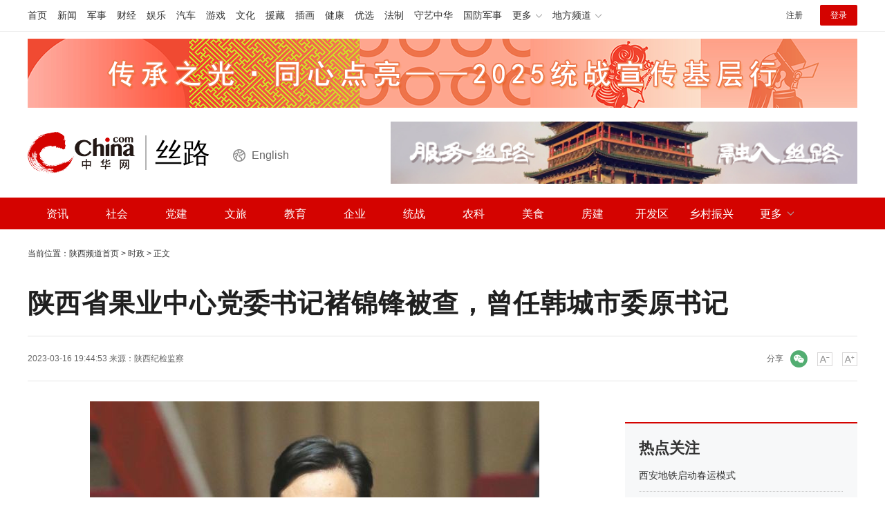

--- FILE ---
content_type: text/html
request_url: https://shaanxi.china.com/shizheng/20000872/20230316/25728470.html
body_size: 5963
content:
<!DOCTYPE html>
<html>
	<head>
		<meta charset="UTF-8">
		<meta http-equiv="X-UA-Compatible" content="IE=edge,chrome=1">
		<title>陕西省果业中心党委书记褚锦锋被查，曾任韩城市委原书记_陕西站_中华网</title>
		<meta name="keywords" content="褚锦锋,韩城,果业中心" />
		<meta name="description" content="陕西省果业中心党委书记、韩城市委原书记褚锦锋涉嫌严重违纪违法，目前正接受陕西省纪委监委纪律审查和监察调查。" />
		<meta name="baidu-site-verification" content="DOrjdkjFPJ" />
		<!-- /etc/public/css.shtml start-->
<link rel="stylesheet" href="/static/css/video-js.min.css" type="text/css" media="all" />
<link rel="stylesheet" href="/static/css/swiper.min.css" type="text/css" />
<link rel="stylesheet" href="/static/css/style.css" type="text/css" media="all" />
<link rel="stylesheet" href="/static/css/style-auto.css" type="text/css" media="all" />
<!-- /etc/public/css.shtml end-->
	</head>
	<body>
		<!--  /etc/public/header.shtml Start -->
<!-- /etc/h_top_2021.shtml Start -->
<link href="//www.china.com/zh_cn/plugin/all/topheader/top_header_style_2021.css" rel="stylesheet">
<div class="top_header_bg">
    <div class="top_header">
        <ul class="top_header_channel">
            <li><a href="//www.china.com/" target="_blank">首页</a></li>
            <li><a href="//news.china.com/" target="_blank">新闻</a></li>
            <li><a href="//military.china.com" target="_blank">军事</a></li>
            <li><a href="//finance.china.com/" target="_blank">财经</a></li>
            <li><a href="//ent.china.com/" target="_blank">娱乐</a></li>
            <li><a href="//auto.china.com/" target="_blank">汽车</a></li>
            <li><a href="//game.china.com/" target="_blank">游戏</a></li>
            <li><a href="//culture.china.com/" target="_blank">文化</a></li>
            <li><a href="//yuanzang.china.com" target="_blank">援藏</a></li>
            <li><a href="//chahua.china.com/" target="_blank">插画</a></li>
            <li><a href="//health.china.com/" target="_blank">健康</a></li>
            <li><a href="//youxuan.china.com/" target="_blank">优选</a></li>
            <li><a href="//law.china.com/" target="_blank">法制</a></li>
            <li><a href="//shouyi.china.com/" target="_blank">守艺中华</a></li>
            <li><a href="//guofang.china.com/" target="_blank">国防军事</a></li>
            <li class="top_header_sub">更多<div class="sub"><a href="//fo.china.com/" target="_blank">佛学</a><a href="//history.china.com" target="_blank">文史</a><a href="//gushici.china.com/" target="_blank">古诗词</a><a href="//art.china.com/renwu/" target="_blank">人物</a><a href="//jiemeng.china.com/" target="_blank">解梦</a><a href="//life.china.com/" target="_blank">生活</a><a href="//business.china.com/" target="_blank">商业</a><a href="//ai5g.china.com/" target="_blank">数智</a></div></li>
            <li class="top_header_sub">地方频道<div class="sub"><a href="//hb.china.com/" target="_blank">湖北</a><a href="//sd.china.com/" target="_blank">山东</a><a href="//sx.china.com/" target="_blank">山西</a><a href="//shaanxi.china.com/" target="_blank">丝路</a></div></li>
        </ul>
        <script>(function(){var hover=function(elem,overCallback,outCallback){var isHover=false;var preOvTime=new Date().getTime();function over(e){var curOvTime=new Date().getTime();isHover=true;if(curOvTime-preOvTime>10){overCallback(e,elem)}preOvTime=curOvTime};function out(e){var curOvTime=new Date().getTime();preOvTime=curOvTime;isHover=false;setTimeout(function(){if(!isHover){outCallback(e,elem)}},10)};elem.addEventListener('mouseover',over,false);elem.addEventListener('mouseout',out,false)};var _elem=document.querySelectorAll('.top_header_sub');for(var i=0,j=_elem.length;i<j;i++){hover(_elem[i],function(e,elem){elem.className='top_header_sub over'},function(e,elem){elem.className='top_header_sub'})}})();</script>
        <ul class="top_header_nav">
            <li><span id="headNavLogin" class="headNavLogin"><a id="headNav_reg" href="//passport.china.com/reg/mobile" target="_blank" class="reg">注册</a><a id="headNav_login" href="//passport.china.com/" target="_blank" class="login">登录</a></span></li>
        </ul>
        <script src="//dvsend.china.com/china_login/js/china_api_login.js"></script>
        <script>china_api_login({id:'headNavLogin',initHTML:'<a id="headNav_reg" href="//passport.china.com/reg/mobile" target="_blank" class="reg">注册</a><a id="headNav_login" href="//passport.china.com/" target="_blank" class="login">登录</a>',logonHTML:'<em class="headNavLogout"><span title="[F7:nickname /]"><a href="//passport.china.com/">[F7:nickname /]</a></span>[F7:out /]</em>'});</script>
    </div>
</div>
<!-- /etc/h_top_2021.shtml End -->
<!-- /etc/public/header.shtml End -->
		<!--  -->
		<!-- /etc/public/top.shtml (/auto/不使用) start-->
<!-- /etc/public/homeBanner.shtml start-->
<div class="mt10">
	<div class="focusbox fucus_banner maxWidth">
		<div class="focusbox_focus_img">
			<ul>
				
				<li><a href="https://u.10010.cn/qbF9k" target="_blank" title="西安联通2026广告"><img src="https://img3.utuku.imgcdc.com/0x0/shaanxi/20260122/bf7784b4-fb2b-4070-b95b-14b217c4a2e9.jpg" alt="西安联通2026广告" ></a></li>
				

				<li><a href="https://shaanxi.china.com/" target="_blank" title="服务丝路，融入丝路"><img src="https://img1.utuku.imgcdc.com/0x0/shaanxi/20250618/ff391393-bd17-4cde-b1e5-fa1547e26805.jpg" alt="服务丝路，融入丝路" ></a></li>
				

				<li><a href="https://shaanxi.china.com/esg/20002751/20260111/25987953.html" target="_blank" title="首届丝路企业可持续发展论坛"><img src="https://img2.utuku.imgcdc.com/0x0/shaanxi/20260111/a275aa5f-3427-4d50-b207-35a93a66357e.png" alt="首届丝路企业可持续发展论坛" ></a></li>
				

				<li><a href="https://shaanxi.china.com/m/esg/20002751/20251013/25977841.html" target="_blank" title="丝路企业（ESG）优秀案例征集"><img src="https://img1.utuku.imgcdc.com/0x0/shaanxi/20251203/f21c4f15-93d7-4911-97bb-50f1110fc263.jpg" alt="丝路企业（ESG）优秀案例征集" ></a></li>
				

				<li><a href="https://shaanxi.china.com/slznd/" target="_blank" title="2025统战宣传基层行"><img src="https://img3.utuku.imgcdc.com/0x0/shaanxi/20251030/2d073ea0-4674-46a3-badd-beeb8ce45801.png" alt="2025统战宣传基层行" ></a></li>
				

			</ul>
		</div>
		<div class="focusbox_focus_btn">
			<ul>
				
				<li></li>
				

				<li></li>
				

				<li></li>
				

				<li></li>
				

				<li></li>
				

			</ul>
		</div>
	</div>
</div>

<!-- /etc/public/homeBanner.shtml end-->

<div class="top_header_info">
	<div class="top_header_logo"><a href="//www.china.com" target="_blank">中华网 china.com</a></div>
	<div class="top_header_logo_channel">丝路</div>
    <div class="top_header_logo_eng"><a href="/eng/" target="_blank">English</a></div>
	<div class="top_header_right">
		<a href="/"><img src="/static/img/city-logo-2.jpg" alt="服务丝路 融入丝路"></a>
	</div>
</div>
<!-- /etc/public/top.shtml end-->

		<!-- /etc/public/nav.shtml start-->
<div class="top_header_subnav_bg">
	<div class="top_header_subnav">
		<ul id="cityNav" class="cityNav clearfix">
			<li><a href="/news/" target="_blank">资讯</a></li>
			<!-- <li><a href="/shizheng/" target="_blank">时政</a></li> -->
            <li><a href="/shehui/" target="_blank">社会</a></li>
            <li><a href="/dangjian/" target="_blank">党建</a></li>
            <li><a href="/wenlv/" target="_blank">文旅</a></li>
            <li><a href="/jiaoyu/" target="_blank">教育</a></li>
            <li><a href="/qiye/" target="_blank">企业</a></li>
            <li><a href="/tongzhan/" target="_blank">统战</a></li>
            <li><a href="/nongke/" target="_blank">农科</a></li>
            <li><a href="/tangjiu/" target="_blank">美食</a></li>
            <li> <a href="/fangjian/" target="_blank">房建</a></li>
            <li><a href="/caijing/" target="_blank">开发区</a></li>
            <li><a href="/xczx/" target="_blank">乡村振兴</a></li>
            <li class="nav_more">
                <a>更多</a>
                <div class="nav_more_list">
                    <div class="nav_item"><a href="/guoqi/" target="_blank">国企</a></div>
                    <div class="nav_item"><a href="/jinrong/" target="_blank">金融</a></div>
                    <div class="nav_item"><a href="/weijian/" target="_blank">卫健</a></div>
                    <div class="nav_item"><a href="/jijian/" target="_blank">新基建</a></div>
                    <div class="nav_item"><a href="/auto/" target="_blank">汽车</a></div>
                    <div class="nav_item"><a href="/tiyu/" target="_blank">体育</a></div>
                    <div class="nav_item"><a href="/yishu/" target="_blank">艺术</a></div>
                    <!-- <div class="nav_item"><a href="/silu/" target="_blank">丝路</a></div> -->
                    <div class="nav_item"><a href="/fazhi/" target="_blank">法治</a></div>
                </div>
            </li>
		</ul>
	</div>
</div>
<!--
<div class="cityNav">
	<span>三秦大地 ： </span>
	<ul class="bottom_nav">
		<li><a href="/xian/" target="_blank">西安</a></li>
		<li><a href="/xianyang/" target="_blank">咸阳</a></li>
		<li><a href="/baoji/" target="_blank">宝鸡</a></li>
		<li><a href="/weinan/" target="_blank">渭南</a></li>
		<li><a href="/tongchuan/" target="_blank">铜川</a></li>
		<li><a href="/yanan/" target="_blank">延安</a></li>
		<li><a href="/yulin/" target="_blank">榆林</a></li>
		<li><a href="/hanzhong/" target="_blank">汉中</a></li>
		<li><a href="/ankang/" target="_blank">安康</a></li>
		<li><a href="/shangluo/" target="_blank">商洛</a></li>
		<li><a href="/yangling/" target="_blank">杨凌</a></li>
		<li><a href="/hancheng/" target="_blank">韩城</a></li>
	</ul>
</div>
-->
<!-- /etc/public/nav.shtml end-->

		<div class="container">
			<div class="chan_breadcrumbs"><div id="chan_breadcrumbs">当前位置：<a href="https://shaanxi.china.com/">陕西频道首页</a> &gt; <a href="https://shaanxi.china.com/shizheng/" class="cur">时政</a> &gt; 正文</div> </div>
			<h1 class="chan_newsTitle">陕西省果业中心党委书记褚锦锋被查，曾任韩城市委原书记</h1>
			<div class="chan_newsInfo" class="chan_newsInfo">
				<div class="chan_newsInfo_body" id="js-article-title" data-grid="300">
					<div class="chan_newsInfo_title">陕西省果业中心党委书记褚锦锋被查，曾任韩城市委原书记</div>
					<div class="chan_newsInfo_source"><span class="time">2023-03-16 19:44:53</span> <span class="time">来源：<a rel="nofollow"href="" target="_blank"><a href='https://mp.weixin.qq.com/s/WumX8AUbGF5nWCZVlMBMEA' target='_blank'>陕西纪检监察</a></a></span> </div>
					<div class="chan_newsInfo_link">
						<a class="chan_newsInfo_font_small" onclick="doZoom('chan_newsDetail',-1); return false;">小</a>
						<a class="chan_newsInfo_font_big" onclick="doZoom('chan_newsDetail',1); return false;">大</a>
					</div>
                   <!-- /etc/public/share.shtml start-->
<span class="share">
    <em>分享</em><i class="wx" id="js-share-weixin">微信</i>
    <!-- <i class="wb" id="js-share-weibo">微博</i> -->
    <div class="qrcode_wrap hidden" id="js-qrcode-wrap">
        <a href="javascript:;" target="_self" class="qrcode_close" id="js-qrcode-close" title="关闭">×</a>
        <div id="js-qrcode-img"></div>
        <p>用微信扫码二维码</p>
        <p>分享至好友和朋友圈</p>
    </div>
</span>
<!-- /etc/public/share.shtml end-->
				</div>
			</div>
			<div class="chan_mainBlk_lft">
				<div id="chan_newsBlk">
					<div id="chan_newsDetail">
						<p class="pcenter"><img src="https://img3.utuku.imgcdc.com/650x0/shaanxi/20230316/614be89f-17d6-4fe2-89a3-7235ef8cc9b1.jpg" alt="陕西省果业中心党委书记褚锦锋被查，曾任韩城市委原书记"/></p><p>陕西省果业中心党委书记、韩城市委原书记<strong class="kw">褚锦锋</strong>涉嫌严重违纪违法，目前正接受陕西省纪委监委纪律审查和监察调查。</p><p>来源：陕西纪检监察</p>
					</div>
					<div class="pageStyle5">
						 
					</div>
					<!-SSE EDITOR_START SSE-><div class="editor">(<strong>责任编辑</strong>：瞿永昊 刘书君)</div><!-SSE EDITOR_END SSE->
				</div>
				<div class="IndiKeyword">关键词：褚锦锋,韩城,果业中心 </div>
				<div class="article-bottom" id="js-article-bottom"></div>
				<div class="chan_xgxw">
					<h3 class="chan_xgxwhd"><strong>为您推荐</strong></h3>
					<div class="bd defList" id="rank-defList">
							
						
					</div>
				</div>
			</div>
			<div class="chan_mainBlk_rgt">
	<div id="chan_mainBlk_rgt">
		<div class="side_zhtj">
			<h3 class="hd3"><strong><a href="/hubeizhichuang/">热点关注</a></strong></h3>
			<div class="side_zhtj_con">
				<ul class="side_zhtj_news">
					
					<li>
						<a href="https://shaanxi.china.com/news/20000876/20260202/25990294.html" target="_blank" title="西安地铁启动春运模式">西安地铁启动春运模式</a>
					</li>
					

					<li>
						<a href="https://shaanxi.china.com/news/20000876/20260129/25989934.html" target="_blank" title="中医药已成世界最大的传统医药服务体系">中医药已成世界最大的传统医药服务体系</a>
					</li>
					

					<li>
						<a href="https://shaanxi.china.com/news/20000876/20260128/25989763.html" target="_blank" title="西延高铁开通“满月”累计发送旅客63万人次">西延高铁开通“满月”累计发送旅客63万人次</a>
					</li>
					

					<li>
						<a href="https://shaanxi.china.com/news/20000876/20260127/25989653.html" target="_blank" title="陕西今年全力推进“好房子”建设">陕西今年全力推进“好房子”建设</a>
					</li>
					

					<li>
						<a href="https://shaanxi.china.com/news/20000876/20260126/25989517.html" target="_blank" title="西安至秦岭 冰雪旅游专线“热”起来">西安至秦岭 冰雪旅游专线“热”起来</a>
					</li>
					

					<li>
						<a href="https://shaanxi.china.com/news/20000876/20260123/25989279.html" target="_blank" title="革命圣地延安与遵义即将实现动车直达">革命圣地延安与遵义即将实现动车直达</a>
					</li>
					

				</ul>
			</div>
		</div>
		<div class="side_zhtj">
			<h3 class="hd3"><strong><a href="/hubeizhichuang/">陕西之窗</a></strong></h3>
			<div class="side_zhtj_con">
				<ul class="side_zhtj_news">
					
					<li>
						<a href="https://shaanxi.china.com/cehua/20000903/20240119/25837533.html" target="_blank" title="CHINA看陕西 | 西安碑林">CHINA看陕西 | 西安碑林</a>
					</li>
					

					<li>
						<a href="https://shaanxi.china.com/cehua/20000903/20230606/25756793.html" target="_blank" title="动画版CHINA看陕西 | 华清宫">动画版CHINA看陕西 | 华清宫</a>
					</li>
					

					<li>
						<a href="https://shaanxi.china.com/cehua/20000903/20230605/25756346.html" target="_blank" title="动画版CHINA看陕西 | 大唐不夜城">动画版CHINA看陕西 | 大唐不夜城</a>
					</li>
					

					<li>
						<a href="https://shaanxi.china.com/cehua/20000903/20230607/25757166.html" target="_blank" title="动画版CHINA看陕西 | 陕西历史博物馆">动画版CHINA看陕西 | 陕西历史博物馆</a>
					</li>
					

					<li>
						<a href="https://shaanxi.china.com/sxtzsy/index.html" target="_blank" title="陕西统一战线喜迎二十大主题摄影大赛">陕西统一战线喜迎二十大主题摄影大赛</a>
					</li>
					

					<li>
						<a href="https://shaanxi.china.com/wenlv/20000875/20220321/25576986.html" target="_blank" title="CHINA看陕西 | 华山景区">CHINA看陕西 | 华山景区</a>
					</li>
					

				</ul>
			</div>
		</div>
	</div>
</div>
			
		</div>

		<!-- /etc/public/footer.shtml start-->

<!-- /etc/h_footer_2022.shtml start-->
    <link href="//www.china.com/zh_cn/plugin/all/footer/footer_style.css" rel="stylesheet">
    <div class="footer">

        <div class="licence">
            <a href="//www.china.com/zh_cn/general/about.html" target="_blank">关于中华网</a>
            <a href="/etc/about/intro.html" target="_blank">频道简介</a>|
            <a href="#">地方招商</a>|
            <a href="https://www.china.com/zh_cn/general/legal.html" target="_blank">豁免条款</a>|
            <a href="/etc/about/contact.html" target="_blank">联系我们</a><br>
            <a href="//www.china.com/zh_cn/licence/15.html" target="_blank">营业执照</a>
            <a href="//www.china.com/zh_cn/licence/2.html" target="_blank">电信业务审批[2003]字第24号</a>
            <a href="//www.china.com/zh_cn/licence/13.html" target="_blank">广播电视节目制作经营许可证</a><br>
            <a target="_blank" href="http://www.beian.gov.cn/portal/registerSystemInfo?recordcode=11011202003835"><img src="//www.china.com/zh_cn/img1905/2020/logo-beian.png" height="20" width="20"> 京公网安备 11011202003835号</a>
            <a href="//www.china.com/zh_cn/licence/16.html" target="_blank">增值电信业务经营许可证</a>
            <a href="//www.china.com/zh_cn/licence/18.pdf" target="_blank">互联网宗教信息服务许可证</a><br>
            <span>违法和不良信息举报（涉未成年、网络暴力、谣言和虚假有害信息举报）电话：17610228316</span>
            <span><a href="mailto:jubao@china.com" target="_blank">监督及意见反馈邮箱</a></span><br>
            <a href="//beian.miit.gov.cn/" target="_blank">京ICP备18035944号-2</a><span>@版权所有 中华网</span>
        </div>
        <div class="stamp">
            <a title="北京地区网站联合辟谣平台" href="http://py.qianlong.com/" target="_blank">
                <img src="//www.china.com/zh_cn/img1905/logo_n_piyao.png">
            </a>
            <img src="//www.china.com/zh_cn/img1905/logo_jubao2017.png" usemap="#Mapjubao">
            <map name="Mapjubao">
                <area shape="rect" coords="-1,0,179,25" href="https://www.12377.cn/">
                <area shape="rect" coords="-1,23,180,51" href="https://www.12377.cn/">
            </map>
            <a title="北京互联网举报中心" href="http://www.bjjubao.org.cn/index.html" target="_blank">
                <img src="//www.china.com/zh_cn/img1905/logo_jbzx2013.png">
            </a>
            <a title="网络110报警服务" href="http://www.cyberpolice.cn" target="_blank">
                <img src="//www.china.com/zh_cn/img1905/logo_web110.png">
            </a>
            <a title="AAA级互联网行业信用" href="http://www.itrust.org.cn/home/index/itrust_certifi/wm/2012358734.html" target="_blank">
                <img src="//www.china.com/zh_cn/img1905/logo_itrust2013.png"></a>
            <a title="网络文化经营单位" href="http://sq.ccm.gov.cn:80/ccnt/sczr/service/business/emark/toDetail/4028c08c54cd9eeb0154cda4b65f0086" target="_blank">
                <img src="//www.china.com/zh_cn/img1905/logo-whjy.png">
            </a>
        </div>
    </div>
 <!-- /etc/h_footer_2022.shtml end-->

<!-- /etc/public/footer.shtml end-->
		<!-- /etc/public/js.shtml start-->
<script src="/static/js/jquery-3.4.1.min.js"></script>
<script src="/static/js/jquery.SuperSlide.2.1.3.js"></script>
<script src="/static/js/swiper.min.js"></script>
<script src="/static/js/jquery.lazyload.min.js"></script>
<script src="/static/js/focusbox.js"></script>
<script src="/static/js/jquery.qrcode.min.js"></script>
<script src="/static/js/main.js"></script>
<script>
    var _hmt = _hmt || [];
    (function() {
    var hm = document.createElement("script");
    hm.src = "https://hm.baidu.com/hm.js?787cb2aac5304ead353f0e4d746d22fd";
    var s = document.getElementsByTagName("script")[0];
    s.parentNode.insertBefore(hm, s);
    })();
</script>
<!-- /etc/public/js.shtml end-->
		<script type="text/JavaScript" src="https://rankhit.china.com//news?to=ad&t=1&id=25728470&tid=20000872&cid=20016&en=shaanxi&mdt=1678967093"></script>
	</body>
</html>


--- FILE ---
content_type: application/javascript
request_url: https://shaanxi.china.com/static/js/main.js
body_size: 5369
content:
/**
 * 整体函数调用相关
 */
init()

function init() {
	//登录
	setChanTopNavLogin();
	
	// banner
	fucusBanner();
	// 播报
	ScrollImgLeft();
	// 轮播焦点图
	indexFocus();
	// 语言
	multiLangTab();
	//右侧
	followFnBox();
	// 导航浮动
	$(window).scroll(function() {
		var scltop = $(window).scrollTop();
		itemPosition('js-article-title', scltop, 'js-article-bottom'); //终极页
	});
	hotList();
	//tab切换
	tabButton();
	//city
	cityNav();
	// 相关新闻
	relatedNew();

	// 汽车二级页 start
  // 首页筛选tab
  indexFilterTab();
  // 汽车搜索
  autoSearch();
  // 列表加载更多
  showMore();
  $('img.lazy').lazyload();
	// 汽车二级页 end

	

	//摄影大赛

	topPhotoFocus();

	

	modTabDom();
	//分享
    sharePage();

};
$(document).ready(function() {
	// 大轮播
	switcherBox();
})

function topPhotoFocus(){
	if ($('#js-photo-focus').length < 1) {
		return false
	};
	$('#js-photo-focus').slide({
		titCell: '.photo_focus_slider i',
		mainCell: '.photo_focus_con',
		titOnClassName: 'current',
		effect: 'left',
		autoPlay: true
	});
};

function setChanTopNavLogin() {
	if ($('#chanTopNavLogin').length < 1) {
		return false;
	}
	var elem = document.getElementById("chanTopNavLogin");
	var chanTopGetCookie = function(name) {
		var arr = document.cookie.match(new RegExp("(^| )" + name + "=([^;]*)(;|$)"));
		if (arr != null) {
			return unescape(arr[2]);
		};
		return null;
	};
	if (chanTopGetCookie("nickname") && elem) {
		elem.innerHTML = '<a href="//passport.china.com/jsp/user/usercenter.jsp" class="chanTopNickname" target="_blank">' +
			chanTopGetCookie("nickname") + '</a>';
	};
};

function ScrollImgLeft() {
	if ($('#scroll_div').length < 1) {
		return false;
	}
	var speed = 20;
	var scroll_begin = document.getElementById("scroll_begin");
	var scroll_end = document.getElementById("scroll_end");
	var scroll_div = document.getElementById("scroll_div");
	scroll_end.innerHTML = scroll_begin.innerHTML;

	function Marquee() {
		if (scroll_end.offsetWidth - scroll_div.scrollLeft <= 0) {
			scroll_div.scrollLeft -= scroll_begin.offsetWidth;
		} else {
			scroll_div.scrollLeft++;
		}
	}
	var MyMar = setInterval(Marquee, speed);
	scroll_div.onmouseover = function() {
		clearInterval(MyMar);
	}
	scroll_div.onmouseout = function() {
		MyMar = setInterval(Marquee, speed);
	}
}

function fucusBanner() {
	if ($('.fucus_banner').length < 1) {
		return false;
	}
	new FocusAd(".focusbox.fucus_banner", "1200px", "100px");
}

function indexFocus() {
	if ($(".js-focus").length < 1) {
		return false
	};
	var slideAmount = $('.js-focus .focusConItem').length;
	$('.focusSlider').html('');
	for (var i = 0; i < slideAmount; i++) {
		$('.focusSlider').append('<i></i>');
	}
	$('.focus').slide({
		titCell: '.focusSlider i',
		mainCell: '.focusCon',
		prevCell: '#focusPrev',
		nextCell: '#focusNext',
		titOnClassName: 'current',
		trigger: 'click',
		effect: 'left',
		autoPlay: true
	});
	$('#focus').hover(function() {
		$('#focusNav').show();
	}, function() {
		$('#focusNav').hide();
	});
};

function switcherList(id,len) {
	var swiper = new Swiper(id, {
		loop: true,
		speed: 500,
		autoplay: {
			delay: 2500,
			disableOnInteraction: false,
		},
		slidesPerView: len,
		centeredSlides: false
	});
}

function switcherBox() {
	if ($('#switcher').length > 0) {
		switcherList('.control-box',3);
	}
	if ($('#switcher1').length > 0) {
		switcherList('.bigbox1',4);
	}
	if ($('#switcher2').length > 0) {
		switcherList('.bigbox2',4);
	}
}

function multiLangTab() {
	if ($("#js-multiIncTab").length < 1) {
		return false
	};

	$('#js-multiIncTab').slide({
		titCell: '.tabHd strong',
		mainCell: '.tabBd',
		titOnClassName: 'active',
		trigger: 'mouseover',
		effect: 'fade'
	});

	//multiIncLang hover
	$("#multiIncLang").hover(
		function() {
			$(this).addClass("multiIncLangOver");
		},
		function() {
			$(this).removeClass("multiIncLangOver");
		}
	);

};

function followFn(idLeft, idRight) {
	// fixbox
	(function(b, a, c, d) {
		var e = b(a),
			g = b(c),
			f = function(a, b) {
				this.initialize('fixbox', a, b)
			};
		f.prototype = {
			constructor: f,
			initialize: function(a, c, d) {
				var f = this;
				this.type = a;
				this.$element = b(c);
				this.options = this.options || this.getOptions(d);
				this.winH = e.height();
				this.winW = e.width();
				this.options.isFixdeHeight && (this.fixedBoxH = this.$element.outerHeight(!0));
				this.offsetT = this.$element.offset().top;
				this.resizeWindow();
				this.documentH = g.height();
				e.bind('resize',

					function() {
						f.resizeWindow()
					})
			},
			getOptions: function(a) {
				return a = b.extend({},
					b.fn[this.type].defaults, this.$element.data(), a || {})
			},
			resizeWindow: function() {
				var a = this.options,
					b = this;
				this.winH = e.height();
				this.winW = e.width();
				this.winW >= a.pagewidth ? (this.doFix(), e.unbind('.' + a.scrollEventName), e.bind('scroll.' + a.scrollEventName,

					function() {
						b.doFix()
					})) : (e.unbind('.' + a.scrollEventName), this.$element.css('position', 'static'))
			},
			doFix: function() {
				var a = this.$element,
					d = this.options,
					f = d.distanceToBottom,
					m = d.distanceToTop;
				this.options.isFixdeHeight || (this.fixedBoxH = a.outerHeight(!0));
				var k = this.fixedBoxH,
					n = this.offsetT,
					q = k + this.offsetT,
					B = this.winH;
				d.isFixdeDocHeight || (this.documentH = g.height());
				var h = this.documentH;
				d.container && (f = parseInt(b(c).height() - b(d.container).offset().top - b(d.container).height()));
				q + f - d.threshold >= h || (d = q - B, q = e.scrollTop(), k < B - m ? q > n ? q >= h - f - k ? a.css({
					position: 'fixed',
					top: -(q + f + k - h)
				}) : a.css({
					position: 'fixed',
					top: m
				}) : a.css('position', 'static') : q > d ? q > h - B - f ? a.css({
					position: 'fixed',
					top: -(q + f + k - h)
				}) : a.css({
					position: 'fixed',
					top: 0
				}) : a.css('position', 'static'))
			}
		};
		b.fn.fixbox = function(a) {
			for (var c = [], d = 0, e = arguments.length; d < e; d++) c.push(arguments[d]);
			var g = c.slice(1);
			return this.each(function() {
				var d = b(this),
					e = d.data('fixbox'),
					m = 'object' == typeof a && a;
				e || (e = new f(this, m), d.data('fixbox', e));
				'string' == typeof c[0] && e[c[0]].apply(e, g)
			})
		};
		b.fn.fixbox.Constructor = f;
		b.fn.fixbox.defaults = {
			container: '',
			distanceToTop: 0,
			distanceToBottom: 0,
			isFixdeHeight: !0,
			isFixdeDocHeight: !0,
			pagewidth: 960,
			threshold: 0,
			scrollEventName: 'followScroll'
		}
	})(jQuery, window, document);
	$(idRight).fixbox({
		distanceToTop: 50,
		isFixdeDocHeight: false,
		isFixdeHeight: false,
		container: idLeft
	});
};

function followFnBox() {
	if ($("#chan_mainBlk_rgt").length > 0) {
		followFn('.chan_mainBlk_lft', '#chan_mainBlk_rgt');
	};
	if ($("#scrollRight").length > 0) {
		followFn('#mainCon', '#scrollRight');
	};
	if ($("#main-right-fixed").length > 0) {
		followFn('#main-left', '#main-right-fixed');
	};
}

function doZoom(obj_target, size) {
	var elem = document.getElementById(obj_target),
		defaultSize = elem.style.fontSize || 14;
	if (size > 0) {
		elem.style.fontSize = (parseInt(defaultSize) + 2) + "px";
	};
	if (size < 0) {
		elem.style.fontSize = (parseInt(defaultSize) - 2) + "px";
	};
};


function itemPosition(start, scroll, end) {
	var id = $('#' + start),
		end = end || '',
		endgrid = 0;
	if (id.length > 0) {
		if ($('#' + end).length > 0) {
			var endobj = $('#' + end);
			endgrid = endobj.offset().top;
		}
		var figure = id.attr('data-grid') || id.offset().top;
		if (scroll > figure) {
			if (endgrid && scroll > endgrid) {
				id.removeClass("fixed");
			} else {
				id.addClass("fixed");
			}
		} else {
			id.removeClass("fixed");
		}
	}
};
function hotList(){
	if ($("#hot24H").length < 1) {
		return false
	};
	$.getScript('//rank.china.com/rank/thirdcms/shaanxi/day/rank.js',function(){
	    if(typeof(day_top) != 'object' || day_top['-1'].list.length < 1){
	        return false;
	    }
		var _html= "";
		var _data = day_top['-1'].list;
		console.log(_data)
	    for(var i=0;i<_data.length;i++){
			if(_data[i].imgurl && i<7){
				_html += '<div class="item">';
				_html += '<a href="'+_data[i].url+'" target="_blank" class="clearfix">';
				_html += '<div class="item_pic"><img src="'+_data[i].imgurl+'" alt="'+_data[i].title+'"></div>';
				_html += '<div class="item_txt">'+_data[i].title+'</div>';
				_html += '</a>';
				_html += '</div>';
			}
	    }
		$('.mod24H').append(_html);
	});
}
function tabButton(){
	if ($(".tab-button").length < 1) {
		return false
	};
	$('.tab-button').mousemove(function () {
	    var tab = $(this).attr('data-tab');
	    $(this).addClass('cur').siblings('.tab-button').removeClass('cur');
	    $('#tab-' + tab + '').addClass('active').siblings('.tab-item').removeClass('active');
	});
}
    
function cityNav(){
	$('#shaanxi_city').on('click',function(){
		$(this).addClass('active');
		$('.shaanxi_city').show();
	})
}
    
function relatedNew(){
	if ($("#rank-defList").length < 1) {
		return false;
	}; 
	if($("#wapHotNews .wntjItem").length<1){
		$('.chan_xgxw').hide();
		return false;		
	}
}






/*
汽车二级页 start
 */


// 首页筛选tab
function indexFilterTab() {
  if ( $("#js-auto-filter").length < 1 ) { return false };

    $(".js-filter-slide").each(function(i){
        $(this).addClass('f-s-'+i);
        var fs = $('.f-s-'+i);
        $(fs).slide({
            mainCell:".filter-slide_con ul",
            autoPlay:false,
            autoPage:true,
            effect:"left",
            scroll:8,
            vis:8,
            pnLoop:true,
            trigger:"click",
            prevCell:".fPrev",
            nextCell:".fNext"
        });
    });

    $("#js-auto-filter").slide({
        titCell:".filter-tab span",
        mainCell:".filter-con",
        trigger:"mouseover",
        triggerTime:300,
        titOnClassName:"active",
        pnLoop:false
    });
};

/*
 * 汽车搜索框
 */
function autoSearch(){
    if($('.js-autoSearch').length < 1)return false;
    
    $.getScript('//auto.china.com/index/search_js?r=20190531',function(){
        $('.auto-main-search').html(auto_search_content + '');
    // 首页顶部选择框
    function indexMainSearch(){
        if($('.auto-main-search').length<1)return false;
        $brand = $("#js-carpicker-brand1");
        $spec = $("#js-carpicker-spec1");

      //展开品牌
      $brand.find(".atcn-select__selected").click(function() {
        $(this).parent().toggleClass("active");
      });
      //点击ABC
      $brand.find('.brand .index li').on('click', function(event) {
        var $this = $(this),
          navT = $this.text(),
          $list = $this.closest('.brand').find('.list');

        $this.addClass('active').siblings().removeClass('active');
        $list.animate({
          scrollTop: $list.find('dt:contains(' + navT + ')').prop('offsetTop')
        }, 'fast');
      });
      //展开二级列表
      $brand.find('.brand .list dd').on('click', function(event) {
        var $this = $(this);
        var pid = $this.attr('data-value');
        console.log($this);
        $('#sl' + pid).show().siblings().hide();
        $subList = $this.closest('.pop-wrapper').find('.series');
        $subList.length > 0 ? $subList.show() : false;
      });

      //展开车型
      $brand.find('.series .list dd').on('click', function(event) {
        var $this = $(this);


        $spec.length > 0 ? $spec.removeClass('disabled') : false;
        $this.closest('.atcn-select').removeClass('active');
        $this.closest('.atcn-select').find('.atcn-select_text').html($this.text());
      });

      //展开车型列表
      $brand.find('.series .list dd').on('click', function(event) {
        console.log(event);
        event.stopPropagation();
        $spec.removeClass('disabled');
        var xid = $(this).attr('data-value');
        $('#js-carpicker-spec1 .atcn-select_text').text('选择车型(可不选)');
        xiId = xid;
        kuId = 0;
        //根据车系id获得车款
        $.get("https://auto.china.com/index/getKuan/xid/" + xid, function(res) {
          $('.spec').html(res);
        });

      });
      $spec.find(".atcn-select__selected").click(function() {
        event.stopPropagation();
        $(this).parent().toggleClass("active");
        $spec.find(".spec").show();
      });

      $('.spec').on("click", ".listdd", function() {
        var $this = $(this);
        kuId = $this.attr('data-value');
        $spec.find('.atcn-select_text').html($this.text());
        $spec.removeClass('active');
      });
    };
        indexMainSearch();
    });
};
var kuId = 0;
xiId = 0;
function goToAuto(){
    if(kuId){
        window.open('//auto.china.com/spec/' + kuId);
    }else if(xiId){
        window.open('//auto.china.com/' + xiId);
    }
};


/**
 * 加载更多
 */
function showMore(){
    if($('.js-common-list-load').length < 1)return false;
    var _item = $('.js-common-list-load .item'),
        _btn = _item.parent().next('.loadmore'),
        _l = _item.length,
        _s = 0,
        _n = 10;
    if(_l<1)return false;
    var showItem = function(){
        for(var i=0; i<_n && _s<_l; i++){
            // var _img = _item.eq(_s).find('img').eq(0),
            //     _imgsrc = _img.attr('data-src');
            // _img.attr('src',_imgsrc);
            _item.eq(_s).show();
            _s++;
        }
        if(_s>=_l){
            _btn.hide();
        }
    };
    // showItem();
    _btn.on('click',function(e){
        e.preventDefault();
        showItem();
    });
};
/*
汽车二级页 end
 */


function modTabDom(){
    if ($('.modTabDom').length < 1)return false;
    $('.modTabDom').slide({
        titCell:'.modTab h3',
        mainCell:'.modTabCon',
        titOnClassName:'current',
        trigger:'mouseover',
        effect:'fade'
    });
};

function qrCreate(url){
    if(!($('#js-qrcode-img').length>0))return false;
    $('#js-qrcode-img').qrcode({
        width:120,
        height:120,
        text:url
    });
};
function sharePage(){
    var _url = window.location.href;
    //分享到新浪微博
    $('#js-share-weibo').on('click',function(e){
        e.preventDefault();
        var _title = $('#js-article-title').text();
        if(_title === ''){
            _title = $(document).attr('title');
        }
        _url += '#sns_weibo';
        var _pic = '';
        var _shareUrl = 'http://v.t.sina.com.cn/share/share.php?&appkey=1343713053'+    //真实的appkey，必选参数
            '&url='+ encodeURIComponent(_url)+                       //参数url设置分享的内容链接|默认当前页location，可选参数
            '&title=' + encodeURIComponent(_title)+                                 //参数title设置分享的标题|默认当前页标题，可选参数
            '&content=utf-8'+                                                      //参数content设置页面编码gb2312|utf-8，可选参数
            //'&pic=' + encodeURIComponent(_pic||'')+                                     //参数pic设置图片链接|默认为空，可选参数
            //'&searchPic=false';
            '&searchPic=true';
        window.open(_shareUrl,'_blank');
    });
    //分享到微信
    //生成二维码
    qrCreate(_url);
    var _qr = $('#js-qrcode-wrap');
    var _body = $('body');
    $('#js-share-weixin').on('click',function(e){
        _qr.removeClass('hidden');
        e.stopPropagation();
        _body.off('click').on('click',function(e){
            //遍历父级
            for(var n=e.target;n;){
                if(_qr.hasClass('hidden')||n.id=='js-qrcode-wrap')return false;
                n = n.parentNode;
            }
            _qr.addClass('hidden');
            _body.off('click');
        });
    });
    $('#js-qrcode-close').on('click',function(){
        _qr.addClass('hidden');
        _body.off('click');
    });
};